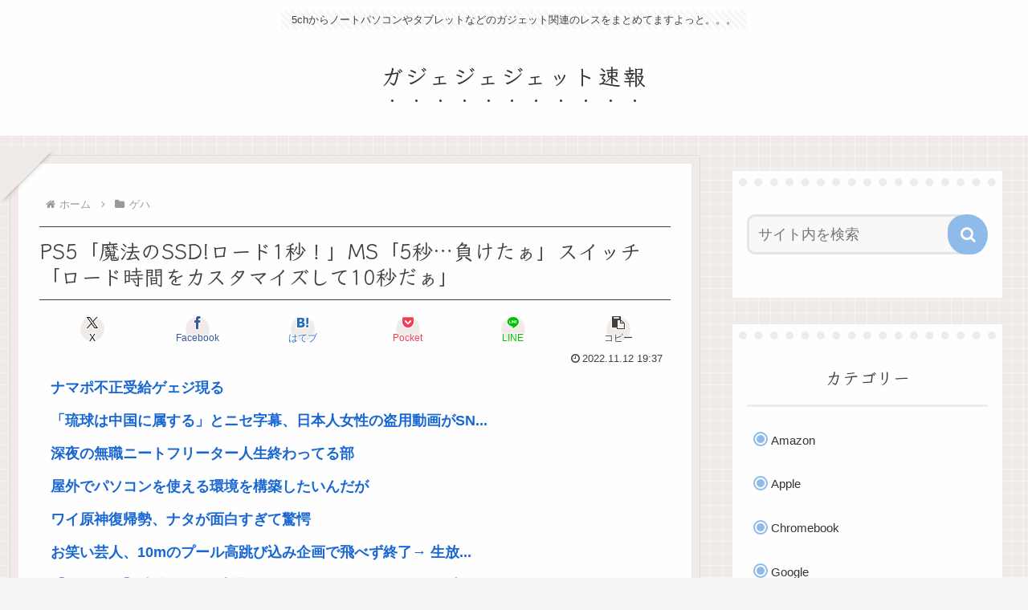

--- FILE ---
content_type: text/html; charset=utf-8
request_url: https://www.google.com/recaptcha/api2/aframe
body_size: 265
content:
<!DOCTYPE HTML><html><head><meta http-equiv="content-type" content="text/html; charset=UTF-8"></head><body><script nonce="K_y-hV5rrfAf7bCersazCA">/** Anti-fraud and anti-abuse applications only. See google.com/recaptcha */ try{var clients={'sodar':'https://pagead2.googlesyndication.com/pagead/sodar?'};window.addEventListener("message",function(a){try{if(a.source===window.parent){var b=JSON.parse(a.data);var c=clients[b['id']];if(c){var d=document.createElement('img');d.src=c+b['params']+'&rc='+(localStorage.getItem("rc::a")?sessionStorage.getItem("rc::b"):"");window.document.body.appendChild(d);sessionStorage.setItem("rc::e",parseInt(sessionStorage.getItem("rc::e")||0)+1);localStorage.setItem("rc::h",'1769033433269');}}}catch(b){}});window.parent.postMessage("_grecaptcha_ready", "*");}catch(b){}</script></body></html>

--- FILE ---
content_type: text/javascript;charset=utf-8
request_url: https://ors.cnobi.jp/r/00e83e99fc7f999d7ff0ce6c8aa7cd22/1769025422
body_size: 11797
content:
if(! window.NT_RMD_AUD_ITEMS){window.NT_RMD_AUD_ITEMS = {};};(function(item){window.NT_RMD_AUD_ITEMS[item.source_key] = item;if(window.NT_RMD_AUD_CORE_ENGINE){window.NT_RMD_AUD_CORE_ENGINE.run();}})({"id":161371,"user_id":1710,"source_key":"00e83e99fc7f999d7ff0ce6c8aa7cd22","rss_feeds":[{"id":144659,"site_url":"https://logisoku.com","site_title":"ロジカル速報","favicon":"https://logisoku.com/wp-content/uploads/2020/04/cropped-android-chrome-512x512-1-32x32.png"},{"id":153377,"site_url":"https://nerdsoku.com","site_title":"ナード速報","favicon":"https://nerdsoku.com/wp-content/uploads/2021/04/cropped-android-chrome-512x512-1-32x32.png"},{"id":161568,"site_url":"https://u2chan.com","site_title":"うつーちゃんねる","favicon":"https://u2chan.com/wp-content/uploads/2022/08/cropped-favicon-32x32.jpg"}],"html_template":null,"carousel_settings":null,"popup_settings":null,"recommends":[{"id":1945053085,"title":"ナマポ不正受給ゲェジ現る","rssid":161568,"url":"https://u2chan.com/58685/","images":null,"defaultimage":null,"content":"1 : 2026/01/22(木) 02:41:41.192 ID:r1ySv2nqb 93 エッヂの名無し 2026/01/22(木) 02:26:39.730 ID:Z0zR8pPj8生活保護費+作業所の工賃+障がい […]","date":1769018600,"like":0,"rt":0,"hateb":0,"sitename":"うつーちゃんねる","subimage":"https://u2chan.com/wp-content/uploads/2026/01/IdjAggq0067J1769018596.jpg","display_order":0},{"id":1945048668,"title":"「琉球は中国に属する」とニセ字幕、日本人女性の盗用動画がSNSに100本超","rssid":144659,"url":"https://logisoku.com/250038","images":null,"defaultimage":null,"content":"1 : 2026/01/21(水) 16:15:56.15 ID:v99IUYKs0 日本人女性らの動画を盗用し、中国語で「琉球（沖縄県）は中国に属する」などと虚偽の字幕を付けた動画がＳＮＳ上に投稿されている。日中両国の […]","date":1769016654,"like":0,"rt":0,"hateb":0,"sitename":"ロジカル速報","subimage":"https://logisoku.com/wp-content/uploads/2026/01/dxpOSfXmhO2q1769016653.jpg","display_order":0},{"id":1945053086,"title":"深夜の無職ニートフリーター人生終わってる部","rssid":161568,"url":"https://u2chan.com/58681/","images":null,"defaultimage":null,"content":"1 : 2026/01/22(木) 01:29:19.849 ID:LINm6xFwY なかったので 2 : 2026/01/22(木) 01:29:24.826 ID:LINm6xFwY 語ろうや 3 : 2026/0 […]","date":1769015794,"like":0,"rt":0,"hateb":0,"sitename":"うつーちゃんねる","subimage":"https://u2chan.com/wp-content/uploads/2026/01/NHJdDImJ3rsz1769015793.jpg","display_order":0},{"id":1945045507,"title":"屋外でパソコンを使える環境を構築したいんだが","rssid":153377,"url":"https://nerdsoku.com/archives/111547","images":["https://nerdsoku.com/wp-content/uploads/2026/01/JhNuxd5bVkJE1769014900.jpg"],"defaultimage":null,"content":"1 : 2026/01/22(木) 01:26:53.823 ID:VgWs6QFx0 ノーパソは耐久ゴミだから使いたくないんだけどミニPCってどうなん？ 2 : 2026/01/22(木) 01:27:08.550 ID:h0dK2CzCM 主語でかすぎ 3 : 2026/01/22(木) 01:27:09.511 ID:h0dK2CzCM また負けてるの？ 6 : 2026/01/22(木) 01:27:26.550 ID:h0dK2CzCM 新着スレ監視乙です 7 : 2026/01/22(木) 01:27:43.320 ID:h0dK2CzCM ↓発達障害が慌ててレス 8 : 2026/01/22(木) 01:27:44.103 ID:2TPg5THS0 自分でカタカタするんじゃなく鯖用途として使う感じ？ 9 : 2026/01/22(木) 01:27:49.505 ID:yOZ5JuCu0 なぜゴミはゴミに目をつけるのか 10 : 2026/01/22(木) 01:28:09.393 ID:h0dK2CzCM それ何が面白いの？ 11 : 2026/01/22(木) 01:30:41.644 ID:1/ZBEgKC0 安いなりにゴミ ノーパソよりゴミ 12 : 2026/01/22(木) 01:31:44.021 ID:MLrZucNI0 屋外って何 野ざらしなの？ 13 : 2026/01/22(木) 01:32:39.132 ID:BOs0Opi4a &gt;&gt;12 いや、アザラシな 19 : 2026/01/22(木) 01:42:02.457 ID:VgWs6QFx0 &gt;&gt;4 最近ノーパソ用のモバイルバッテリーあるんだぞ &gt;&gt;8 お外でキャンプしながら配信したい &gt;&gt;12 雨や雪に晒されるような使い方はしないけど風は受けそう リモートデスクトップする意味あるか？ 結局通信するんだから回線は自宅PCとするより 20 : 2026/01/22(木) 01:43:43.220 ID:BOs0Opi4a &gt;&gt;19 尚更ノートでいいじゃん 23 : 2026/01/22(木) 01:46:37.275 ID:VgWs6QFx0 &gt;&gt;20-21 やっぱノートなんすかねぇ バイクで移動するから振動","date":1769014900,"like":0,"rt":0,"hateb":0,"sitename":"ナード速報","subimage":null,"display_order":0},{"id":1945043994,"title":"ワイ原神復帰勢、ナタが面白すぎて驚愕","rssid":161568,"url":"https://u2chan.com/58678/","images":null,"defaultimage":null,"content":"1 : 2026/01/22(木) 01:06:56.143 ID:aYwXgnaU7 アッッッッッッッッッッッッツすぎやろ 2 : 2026/01/22(木) 01:07:07.819 ID:aYwXgnaU7 グレン […]","date":1769013955,"like":0,"rt":0,"hateb":0,"sitename":"うつーちゃんねる","subimage":"https://u2chan.com/wp-content/uploads/2026/01/SLGgMgLl3pw71769013951.jpg","display_order":0},{"id":1945048669,"title":"お笑い芸人、10mのプール高跳び込み企画で飛べず終了→ 生放送でリベンジ企画を用意してもらうもまた飛べず","rssid":144659,"url":"https://logisoku.com/250035","images":null,"defaultimage":null,"content":"1 : 2026/01/22(木) 01:28:54.66 ID:cHY2rExmM 「水ダウ」異例の生放送企画に賛否…きしたかの高野の高飛び込みリベンジ　ネット反応様々「さすが水ダウ」「可哀想」「令和に大丈夫？」htt […]","date":1769013909,"like":0,"rt":0,"hateb":0,"sitename":"ロジカル速報","subimage":"https://logisoku.com/wp-content/uploads/2026/01/lRh67NzjGngY1769013908.jpg","display_order":0},{"id":1945045508,"title":"【画像あり】鉄道好きの5歳児がパパのスマホを借りてメモに書いている作文がこちら","rssid":153377,"url":"https://nerdsoku.com/archives/111544","images":["https://nerdsoku.com/wp-content/uploads/2026/01/K94MpEGvEox41769012191.jpg","https://nerdsoku.com/wp-content/uploads/2026/01/s4dJuDrRxed21769012193.jpg","https://nerdsoku.com/wp-content/uploads/2026/01/AARlquPBFjQ11769012194.jpg","https://nerdsoku.com/wp-content/uploads/2026/01/UJfV5Ho9KIkT1769012195.jpg","https://nerdsoku.com/wp-content/uploads/2026/01/qZvISK95NI8g1769012196.jpg","https://nerdsoku.com/wp-content/uploads/2026/01/izoTrYISdRpe1769012197.jpg","https://nerdsoku.com/wp-content/uploads/2026/01/I3faXN0GwPRI1769012198.jpg","https://nerdsoku.com/wp-content/uploads/2026/01/jGluzPyrbAqr1769012200.jpg","https://nerdsoku.com/wp-content/uploads/2026/01/HFKSaoPayp6w1769012201.jpg"],"defaultimage":null,"content":"1 : 2026/01/22(木) 00:51:47.43 ID:J+2HAsyw0 https://news.yahoo.co.jp/articles/497e9419872ce468a61e8a36b1648e94105d67d2 2で 2 : 2026/01/22(木) 00:52:00.31 ID:J+2HAsyw0 犬犬 @inu_eat_inu 本日の育児漫画です 路線図アプリ見てるかメモで作文してる 犬犬 (@inu_eat_inu) on X 本日の育児漫画です路線図アプリ見てるかメモで作文してる x.com 犬犬 @inu_eat_inu ご要望がありましたのでスマホのメモに残ってる怪文書の一部を公開します ※チルドレンあかきは屋号だそうです （本人承諾済み） https://x.com/inu_eat_inu/status/1995833991447150959 31 : 2026/01/22(木) 01:06:21.64 ID:6xp/fEnF0 &gt;&gt;2 もし本当なら嘘松認定は逆に嬉しいかもな 動画で証明するときに疑った人間を一気になぎ倒せるから 4 : 2026/01/22(木) 00:53:37.40 ID:otzsXqtF0 この子が赤ちゃんの頃から見てるけどまさか鉄オタになってしまうとは思いもしなかったよ 5 : 2026/01/22(木) 00:53:40.48 ID:J+2HAsyw0 先日は全国連結式路線地図ポスターを買ってもらったそう 犬犬 @inu_eat_inu 1月9日 本日の育児漫画です 最近買ってよかったもの 犬犬 (@inu_eat_inu) on X 本日の育児漫画です最近買ってよかったもの x.com 犬犬 @inu_eat_inu 1月11日 昨日分の育児漫画です 賢くなった 犬犬 (@inu_eat_inu) on X 昨日分の育児漫画です賢くなった x.com 犬犬 @inu_eat_inu 1月11日 本日の育児漫画です アイデア https://x.com/inu_eat_inu/status/2010361180750258500 9 : 2026/01/22(木) 00:54:14.04 ID:J+2HAsyw0 &gt;&gt;5の地図について 犬犬 @inu_eat_inu 1月10","date":1769012220,"like":0,"rt":0,"hateb":0,"sitename":"ナード速報","subimage":null,"display_order":0},{"id":1945040474,"title":"【疑問】関数って何でf(x)なんや？y=じゃだめなんか？","rssid":144659,"url":"https://logisoku.com/250032","images":null,"defaultimage":null,"content":"1 : 2026/01/22(木) 00:32:07.119 ID:1nkcEcext マジでここで躓いたわちな文系 2 : 2026/01/22(木) 00:32:12.525 ID:1nkcEcext なんか意味ある […]","date":1769010399,"like":0,"rt":0,"hateb":0,"sitename":"ロジカル速報","subimage":"https://logisoku.com/wp-content/uploads/2026/01/Hgx7uNHXUELm1769010398.jpg","display_order":0},{"id":1945034989,"title":"人生で一番多く観てる映画www","rssid":161568,"url":"https://u2chan.com/58673/","images":null,"defaultimage":null,"content":"1 : 2026/01/22(木) 00:38:10.221 ID:QSmu02OCb ターミネーター2 5 : 2026/01/22(木) 00:38:55.582 ID:/epkYjdFa 瞳の中の暗殺者 6 : 2 […]","date":1769010361,"like":0,"rt":0,"hateb":0,"sitename":"うつーちゃんねる","subimage":"https://u2chan.com/wp-content/uploads/2022/08/thumb.jpg","display_order":0},{"id":1945030831,"title":"昔なんjで住所晒したり顔晒しまくってたものだけど覚えてる？","rssid":144659,"url":"https://logisoku.com/250029","images":null,"defaultimage":null,"content":"1 : 2026/01/21(水) 23:47:35.944 ID:9z0d.NLJ1 今はただのフリーターやなんか昔のああいう感じは出せなくなってしまった今は住所とか残ってるの普通に怖いと思ってしまってるわ 3 : 2 […]","date":1769008550,"like":0,"rt":0,"hateb":0,"sitename":"ロジカル速報","subimage":"https://logisoku.com/wp-content/uploads/2026/01/1YyVPDTQKKwi1769008549.jpg","display_order":0},{"id":1945034990,"title":"知的障がい者、いきなり施設を脱走して近くのスーパーに突撃→ドーナツを食いまくり窒息死、施設は7200万円の賠償へwww","rssid":161568,"url":"https://u2chan.com/58671/","images":null,"defaultimage":null,"content":"1 : 2026/01/21(水) 23:07:46.231 ID:jYmX26CGA 愛知県安城市で、重度の知的障害がある鶴田早亨さん=当時（28）=が施設を抜け出し、食べ物を喉に詰まらせ窒息死した事故を巡り、遺族が施 […]","date":1769006748,"like":0,"rt":0,"hateb":0,"sitename":"うつーちゃんねる","subimage":"https://u2chan.com/wp-content/uploads/2026/01/fU7tdI8SBy8o1769006747.jpg","display_order":0},{"id":1945030832,"title":"Netflix、ワーナー買収は全額現金で支払うと発表！その額なんと11兆4千億円(720億ドル)","rssid":144659,"url":"https://logisoku.com/250026","images":null,"defaultimage":null,"content":"1 : 2026/01/21(水) 20:06:44.44 ID:S4xJfNu40 米動画配信大手ネットフリックスは２０日（日本時間２１日）、米メディア大手ワーナー・ブラザース・ディスカバリー（ＷＢＤ）の買収について、 […]","date":1769004933,"like":0,"rt":0,"hateb":0,"sitename":"ロジカル速報","subimage":"https://logisoku.com/wp-content/uploads/2026/01/n0srVu6aHsqo1769004932.jpg","display_order":0},{"id":1945024784,"title":"【神戸】16歳女子高生を雇って客とセクロスさせたソープランド店長逮捕www","rssid":161568,"url":"https://u2chan.com/58668/","images":null,"defaultimage":null,"content":"1 : 2026/01/21(水) 22:40:20.976 ID:6QopKlbL0 神戸・福原のソープランドで１６歳の女子高生を雇って客と性交させたとして、兵庫県警少年課と東灘署などは２１日、児童福祉法違反の疑いで、 […]","date":1769004100,"like":0,"rt":0,"hateb":0,"sitename":"うつーちゃんねる","subimage":"https://u2chan.com/wp-content/uploads/2026/01/INgsoHdOL3dZ1769004099.jpg","display_order":0},{"id":1945026646,"title":"【終了】なんG、ガチのマジで終わりへ【宣言】","rssid":153377,"url":"https://nerdsoku.com/archives/111517","images":null,"defaultimage":null,"content":"1 : 2026/01/21(水) 22:21:49.41 ID:lAhdPizw0 どのスレも伸びてない 2 : 2026/01/21(水) 22:21:59.31 ID:lAhdPizw0 昔のなんJを思い出すな 3 : 2026/01/21(水) 22:22:07.95 ID:lAhdPizw0 違うのは行き先がないってことだけ 4 : 2026/01/21(水) 22:22:20.85 ID:lAhdPizw0 俺らの辿る人生を表してるかのようだな 5 : 2026/01/21(水) 22:22:28.46 ID:lAhdPizw0 悲しいぜ 6 : 2026/01/21(水) 22:22:54.96 ID:lAhdPizw0 酒飲んでごまかすしか無いぜ 7 : 2026/01/21(水) 22:23:03.75 ID:YHVB8M5j0 みんなエッヂ行ったからな 8 : 2026/01/21(水) 22:23:05.50 ID:lAhdPizw0 生きる意味とはなんだ 9 : 2026/01/21(水) 22:23:27.52 ID:lAhdPizw0 寝起き一杯のコーヒーくらいのもんか 10 : 2026/01/21(水) 22:24:06.58 ID:20Yto6Zn0 煽り以外で他人のレスに興味持つ奴が少なすぎる それぞれが単発で発言して終わりだから伸びない 16 : 2026/01/21(水) 22:27:11.99 ID:lUzW7EyB0 &gt;&gt;10 それは人それぞれ考えがあるからしゃーない 古い人は特にID赤くなるのとか気にするから 19 : 2026/01/21(水) 22:29:37.20 ID:20Yto6Zn0 &gt;&gt;16 そうなんやが昔との違いってそこかなと思った 過疎もあるけど人も変わって来てるんだろうなって 28 : 2026/01/21(水) 22:43:38.91 ID:IV/xZBnG0 &gt;&gt;19 レス数は残すとしてもID赤くならなくなるだけで少し変わりそうやけどな 32 : 2026/01/21(水) 22:54:39.92 ID:20Yto6Zn0 &gt;&gt;28 そんな気になるもんかねぇ 自分だけ連投するのに気が引けるのは少し分かるけど 20 : 2026/01/21(水) 22","date":1769004072,"like":0,"rt":0,"hateb":0,"sitename":"ナード速報","subimage":"https://nerdsoku.com/wp-content/uploads/2021/04/android-chrome-512x512-1.png","display_order":0},{"id":1945020290,"title":"【画像】平均的オーディオマニアのリビングのオーディオ環境がこちら","rssid":144659,"url":"https://logisoku.com/250023","images":null,"defaultimage":null,"content":"1 : 2026/01/21(水) 22:22:27.77 ID:Q1LAJLD50 ＜連載：アクティブスピーカー最前線＞デスクトップからリビングまで、省スペース＆高音質を狙おう ＜連載：アクティブスピーカー最前線＞デス […]","date":1769002388,"like":0,"rt":0,"hateb":0,"sitename":"ロジカル速報","subimage":"https://logisoku.com/wp-content/uploads/2026/01/tItndMq6EOu81769002387.jpg","display_order":0},{"id":1945024785,"title":"クンニ危険論投稿がXで大炎上、医学的事実と反論の応酬","rssid":161568,"url":"https://u2chan.com/58665/","images":null,"defaultimage":null,"content":"1 : 2026/01/21(水) 22:08:41.290 ID:8JwukcpBg 2 : 2026/01/21(水) 22:08:55.259 ID:8JwukcpBg クンニは咽頭ガンなどを起こすウイルスを摂取す […]","date":1769002255,"like":0,"rt":0,"hateb":0,"sitename":"うつーちゃんねる","subimage":"https://u2chan.com/wp-content/uploads/2026/01/PwvShBy2MxOD1769002247.jpg","display_order":0},{"id":1945015756,"title":"AI「パンダいらないのSNSの声。あれ一部のネトウヨたちが頑張ってただけです」   バラされてしまうwww","rssid":153377,"url":"https://nerdsoku.com/archives/111515","images":["https://nerdsoku.com/wp-content/uploads/2026/01/CuH0vFGrfdMF1769001338.jpg"],"defaultimage":null,"content":"1 : 2026/01/21(水) 21:58:23.36 ID:zBNbYMrU0 「パンダはもう要らない」ＳＮＳで活発な脱パンダ論、Ｘを解析したら→ＡＩは「特定の層が頑張っている」　誘致に浴びせる「媚中」批判が日本人に迫る「踏み絵」 https://approach.yahoo.co.jp/r/QUyHCH?src=https%3A%2F%2Fnews.yahoo.co.jp%2Farticles%2Fb2e30763652bcd3b04191d4b128fc2e1aba45a83&preview=auto 2 : 2026/01/21(水) 21:58:41.49 ID:zBNbYMrU0 案の定wwww 3 : 2026/01/21(水) 21:58:52.11 ID:zBNbYMrU0 な？ネトウヨの声だろ？ 4 : 2026/01/21(水) 21:59:05.89 ID:F0FpibRs0 え？ パンダいる？ たぬきでよくね？ 同じだよ 5 : 2026/01/21(水) 21:59:10.44 ID:rUsDSHSs0 &gt;&gt;1 パンダ要らない 7 : 2026/01/21(水) 21:59:44.33 ID:brMiAH+t0 レッサーパンダの方が可愛い 8 : 2026/01/21(水) 22:00:13.08 ID:Z70m6G7W0 &gt;&gt;7 それは否定のしようがない事実 10 : 2026/01/21(水) 22:00:29.89 ID:wRUFLBg10 あ、そうなんだ、よかったねうんｗ 11 : 2026/01/21(水) 22:00:52.28 ID:o9Mic9BA0 レンタル料が予想以上に高い 12 : 2026/01/21(水) 22:00:52.20 ID:xKSzOInL0 AIがソースって・・・ 13 : 2026/01/21(水) 22:01:22.28 ID:g7EUyWPA0 共同通信のプロパガンダね なるほどなるほど 14 : 2026/01/21(水) 22:01:46.17 ID:S9pUuQLF0 ジャイアントパンダって中共の工作員だろ 15 : 2026/01/21(水) 22:01:52.22 ID:zexES5Rh0 ネトウヨとか日本人と混同させるのやめろ 自民党（統一教会）の工作員","date":1769001338,"like":0,"rt":0,"hateb":0,"sitename":"ナード速報","subimage":null,"display_order":0},{"id":1945015757,"title":"【衝撃】USBケーブルのコネクターが曲がった…","rssid":153377,"url":"https://nerdsoku.com/archives/111512","images":["https://nerdsoku.com/wp-content/uploads/2026/01/1bUQu0kFCc7X1769001335.jpg"],"defaultimage":null,"content":"1 : 2026/01/21(水) 22:00:49.91 ID:M5Z44Xbp0 http://SUBETE.ALL 3 : 2026/01/21(水) 22:01:46.58 ID:/Sz6Ru16d ないだろ！！ 5 : 2026/01/21(水) 22:02:08.25 ID:TNXIRLLl0 type-cしか使わないように揃えましょう 6 : 2026/01/21(水) 22:02:13.46 ID:2eKkR/WW0 どう力を加えたらこうなるんだよ… 8 : 2026/01/21(水) 22:02:22.59 ID:z8g6PBms0 踏んだのか？ 19 : 2026/01/21(水) 22:06:04.21 ID:M5Z44Xbp0 &gt;&gt;8 リュックサックに入れてたらこうなってた 9 : 2026/01/21(水) 22:02:44.68 ID:2eKkR/WW0 よくないですよ！ 10 : 2026/01/21(水) 22:03:07.82 ID:mk/mDyGFH vipでやれ 12 : 2026/01/21(水) 22:04:11.81 ID:XXo/FXHSH 安定のパワー系 13 : 2026/01/21(水) 22:05:21.41 ID:M5Z44Xbp0 どう思う？？ 15 : 2026/01/21(水) 22:05:27.27 ID:M5Z44Xbp0 どう思う？？ 16 : 2026/01/21(水) 22:05:36.36 ID:EmOCaZnoM オノボリ君はもう少し物を大切に使わないとアカンよ 17 : 2026/01/21(水) 22:05:44.50 ID:WNqGnIvM0 こんなのペンチ一本で簡単に直せらー(ヽ´ん`)つ 18 : 2026/01/21(水) 22:05:52.12 ID:UuZY4yZb0 知らん が な 20 : 2026/01/21(水) 22:06:07.38 ID:2hk7KocR0 これを無理して使おうとしてモバイルバッテリーの方も壊すやつ 21 : 2026/01/21(水) 22:06:12.00 ID:g/OMYydC0 こんなの直せばいいだけだろ 22 : 2026/01/21(水) 22:06:27.64 ID:kJgJGZ160 顔に見えるだろ！！ 23 : 20","date":1769001336,"like":0,"rt":0,"hateb":0,"sitename":"ナード速報","subimage":null,"display_order":0},{"id":1945020291,"title":"LoLの格ゲー、本日配信されるも話題0","rssid":144659,"url":"https://logisoku.com/250020","images":null,"defaultimage":null,"content":"1 : 2026/01/21(水) 21:36:37.639 ID:x2Tu61MYH もっと流行らせろ 2 : 2026/01/21(水) 21:37:18.290 ID:i3B/Ews2E 何年か前に開発してるとかほ […]","date":1769000476,"like":0,"rt":0,"hateb":0,"sitename":"ロジカル速報","subimage":"https://logisoku.com/wp-content/uploads/2026/01/3X22AkiS1CJX1769000476.jpg","display_order":0},{"id":1945020292,"title":"新作アプリを作りました ご意見ご感想をお待ちしております","rssid":144659,"url":"https://logisoku.com/250017","images":null,"defaultimage":null,"content":"1 : 2026/01/21(水) 19:39:15.05 ID:AOs1pCSU0 Feedlyがいつか終わるかもしれないから、自分でRSSリーダーを作ったhttps://capsaicin.site/blog/202 […]","date":1769000475,"like":0,"rt":0,"hateb":0,"sitename":"ロジカル速報","subimage":"https://logisoku.com/wp-content/uploads/2026/01/Jqlr9gAPL6Uu1769000461.jpg","display_order":0},{"id":1945013878,"title":"山上の弁護士「生い立ちが不遇なので殺人も仕方ない」←生い立ち不遇な奴ら！殺人しても減刑される価値観あるぞ！これやべーだろwww","rssid":161568,"url":"https://u2chan.com/58658/","images":null,"defaultimage":null,"content":"1 : 2026/01/21(水) 21:22:27.651 ID:E5/wLG74M 生い立ちが不遇なら犯罪も減刑や！イかれてる 2 : 2026/01/21(水) 21:22:45.656 ID:E5/wLG74M […]","date":1768999565,"like":0,"rt":0,"hateb":0,"sitename":"うつーちゃんねる","subimage":"https://u2chan.com/wp-content/uploads/2022/08/thumb.jpg","display_order":0},{"id":1945015758,"title":"2次元でシコりたくて堪らないのに彼女がずっと部屋に居てpixivさえ見れない","rssid":153377,"url":"https://nerdsoku.com/archives/111509","images":["https://nerdsoku.com/wp-content/uploads/2026/01/uCSvD8dBTwrP1768998642.jpg"],"defaultimage":null,"content":"1 : 2026/01/21(水) 21:06:52.050 ID:hYMvJXVo0 たまに泊まりに来るのが次第に頻度増して ほぼ同居状態になったせいで 日課のエ口画像収集が全然出来てない 僅かな帰宅の時間差でコソコソ見ることしか出来ない 家に来るの週の半分くらいにさせたい 2 : 2026/01/21(水) 21:07:59.814 ID:1+QAi7Up0 じゃあ別れな 4 : 2026/01/21(水) 21:08:14.176 ID:hYMvJXVo0 &gt;&gt;2 無理 5 : 2026/01/21(水) 21:08:27.526 ID:6LO8GzZ30 フェラしてもらってる間に探せば？ 7 : 2026/01/21(水) 21:09:17.549 ID:hYMvJXVo0 &gt;&gt;5 出来るわけない 「何見てんの？」ってなるわ 6 : 2026/01/21(水) 21:08:55.651 ID:hYMvJXVo0 0か100かじゃダメ 半分がいい でもそんな事言える感じじゃない 8 : 2026/01/21(水) 21:10:35.163 ID:hYMvJXVo0 カミングアウトも出来ない 俺実は2次元のエ口いの大好きなんだよねって言って楽になりたい 受け入れてもらえないだろうか けして内容を詮索することなく、 HDDにもパソコンにも指一本触れず 9 : 2026/01/21(水) 21:12:29.555 ID:m7+RqIQy0 今のままだといずれ破綻するし隠さなくていんじゃない？ 12 : 2026/01/21(水) 21:14:05.387 ID:hYMvJXVo0 &gt;&gt;9 いやでも気持ち悪いって思われるよ絶対 今ワンルームだからあれだけど引っ越して俺の一人部屋作れればそこで少しは見れる それまでの我慢がつらい 10 : 2026/01/21(水) 21:12:49.480 ID:6LO8GzZ30 ゲームやっていい？ →エ口ゲの流れでいけ 13 : 2026/01/21(水) 21:14:34.404 ID:hYMvJXVo0 &gt;&gt;10 同人エ口ゲくっそ大好きだけど見せたら終わる 11 : 2026/01/21(水) 21:13:38.648 ID:8uI3/NZY0 ブスに二次元コスさせろよ 14 :","date":1768998642,"like":0,"rt":0,"hateb":0,"sitename":"ナード速報","subimage":null,"display_order":0},{"id":1945010040,"title":"NetflixとMAPPAが戦略的パートナーシップ締結。「チェンソーマン」「ラザロ」「全修」などの傑作群を囲い込みか","rssid":144659,"url":"https://logisoku.com/250004","images":null,"defaultimage":null,"content":"1 : 2026/01/21(水) 20:51:39.338 ID:HotkiDX/H NetflixとMAPPAが戦略的パートナーシップ締結　複数作品で世界独占配信http://animationbusiness.in […]","date":1768997771,"like":0,"rt":0,"hateb":0,"sitename":"ロジカル速報","subimage":"https://logisoku.com/wp-content/uploads/2026/01/SrlGD6Yr2ENQ1768997770.jpg","display_order":0},{"id":1945013879,"title":"【発見】マカロンとかいう謎の菓子を愛する男、存在しない","rssid":161568,"url":"https://u2chan.com/58656/","images":null,"defaultimage":null,"content":"1 : 2026/01/21(水) 20:33:55.097 ID:pRqa4gn9J あんなの好きなのは女だけ 2 : 2026/01/21(水) 20:34:31.782 ID:g8mMMvCCD マコロン好き 3 […]","date":1768996907,"like":0,"rt":0,"hateb":0,"sitename":"うつーちゃんねる","subimage":"https://u2chan.com/wp-content/uploads/2022/08/thumb.jpg","display_order":0},{"id":1945006184,"title":"世界で約10億台が Android 13 以前を利用中。古い OS を使い続けるリスクと対策","rssid":153377,"url":"https://nerdsoku.com/archives/111506","images":["https://nerdsoku.com/wp-content/uploads/2026/01/QkfrOepzIpww1768995939.jpg"],"defaultimage":null,"content":"1 : 2026/01/21(水) 20:12:51.55 ID:vCoBVipk0 https://helentech.jp/news-80169/ 2 : 2026/01/21(水) 20:13:24.06 ID:ylB2MCNP0 Android使っている人達って例外なく貧乏人か年寄りだよな 23 : 2026/01/21(水) 20:26:29.04 ID:1hPxyUnj0 &gt;&gt;2 iPhone使ってる人達って古いものをいつまでも使ってるイメージ 交通系ICにしがみついてかつての現金派のようにグローバルスタンダードなタッチ決済に反対してる人とかね 26 : 2026/01/21(水) 20:28:39.09 ID:HJy+22YL0 &gt;&gt;2 知恵遅れの世界って凄いんだな 3 : 2026/01/21(水) 20:13:42.29 ID:sVaecUY/0 Windowsは気にするのにスマホは気にしないやつ多い謎 34 : 2026/01/21(水) 20:36:48.41 ID:k5RwYK860 &gt;&gt;3 Windowsもできるものなら更新したくないわ 操作性から変わるんだぞ？ 38 : 2026/01/21(水) 20:40:33.26 ID:JZa7MKkI0 あれだけWindowの商売の仕方批判しておいて Winよりやり方がえげつない &gt;&gt;34 わかってたら段階踏むだけ程度の変化しかないだろ 4 : 2026/01/21(水) 20:14:00.50 ID:xZu7I3H90 アップデートしろってうるさいし 5 : 2026/01/21(水) 20:14:03.42 ID:vCoBVipk0 StatCounter の最新データおよび Zimperium のレポートによると、現在アクティブな Android デバイスの約 30% が Android 13 以前のバージョンで動作しており、台数にしておよそ 10 億台がセキュリティ上のリスクに晒されている可能性があることが指摘されています。 スマートフォンの買い替えサイクルが長期化する中で、メーカーのサポートが終了した端末を使い続けるリスクが改めて課題となっています。 目次 約 10 億台がセキュリティリスクの対象に 目次を見る 約 10 億台がセキュリテ","date":1768995940,"like":0,"rt":0,"hateb":0,"sitename":"ナード速報","subimage":null,"display_order":0},{"id":1945006185,"title":"今度はパソコン向けSSDが枯渇、AI向けに「耐久性の低いQLC製品」が売れているため","rssid":153377,"url":"https://nerdsoku.com/archives/111503","images":["https://nerdsoku.com/wp-content/uploads/2026/01/FALmnmiRXPt01768995935.jpg"],"defaultimage":null,"content":"1 : 2026/01/21(水) 13:16:36.59 ID:lYq7DM5wd AIデータセンターのHDD不足で2年間バックオーダー状態、遅延によりQLC SSDへの急速な移行を余儀なくされる事態に https://gigazine.net/news/20251110-hard-drives-on-backorder-for-2-years/ 2 : 2026/01/21(水) 13:16:53.86 ID:lYq7DM5wd WD Blue SN5100レビュー：東芝が拓くQLC NANDの新時代を体験 https://chimolog.co/wd-sn5100/ 3 : 2026/01/21(水) 13:17:32.87 ID:lYq7DM5wd Micron、最大11,000MB/s & 160万IOPSのPCIe 5.0対応QLC SSD https://pc.watch.impress.co.jp/docs/news/2076257.html 4 : 2026/01/21(水) 13:18:11.49 ID:Ft1wF55m0 PC買うの時期が悪いおじさんいつ買えるの？ 26 : 2026/01/21(水) 18:48:18.46 ID:mkDXb9Ll0 &gt;&gt;4 もう庶民はPC買えない時代がくる、むしろ狙ってやってる 5 : 2026/01/21(水) 13:18:16.96 ID:lYq7DM5wd HDDが枯渇 ↓ QLC SSDに殺到 ↓ TLC SSDの生産ラインが奪われる 6 : 2026/01/21(水) 13:18:20.27 ID:4tV62Hhj0 溜め込んだ予備が役立つぜ 7 : 2026/01/21(水) 13:19:12.98 ID:lYq7DM5wd SSDの耐久性は「データを消した回数」で決まる。 そもそもサーバーでのデータ削除は実際には削除せず「削除フラグを立てるだけ」という運用が多い。 つまり消さないのでQLCでも問題ない。 SSDの耐久性は「データを消した回数」で決まる。 「消した回数」は言い換えれば「同じ場所に書き込んだ回数」だ。 サーバー向けは大容量なので「同じ場所」に書かれる確率が低いのでQLCでも大丈夫。 SSDの耐久性は「データを消した回数」で決まる。 サーバーは仮想メモリを貼った時点で窒息死","date":1768995936,"like":0,"rt":0,"hateb":0,"sitename":"ナード速報","subimage":null,"display_order":0},{"id":1945010041,"title":"エッヂ民が使ってる音楽サブスクwww","rssid":144659,"url":"https://logisoku.com/250001","images":null,"defaultimage":null,"content":"1 : 2026/01/21(水) 20:39:12.632 ID:TWFnnikQr おしえて 3 : 2026/01/21(水) 20:39:29.874 ID:tCv8q2b.y サブスク使わないぞ 4 : 202 […]","date":1768995931,"like":0,"rt":0,"hateb":0,"sitename":"ロジカル速報","subimage":"https://logisoku.com/wp-content/uploads/2021/10/2.png","display_order":0},{"id":1945010042,"title":"【画像】なんE民「水で濡らすと薄毛が目立つ」","rssid":144659,"url":"https://logisoku.com/249999","images":null,"defaultimage":null,"content":"1 : 2026/01/21(水) 17:47:06.58 ID:9pdce6Ky0 122 エッヂの名無し 2026/01/20(火) 00:04:08.817 ID:z9BoQGe.b水に濡らすとこうなるここから逆転 […]","date":1768995929,"like":0,"rt":0,"hateb":0,"sitename":"ロジカル速報","subimage":"https://logisoku.com/wp-content/uploads/2026/01/BECVOQSDqhkp1768995928.jpg","display_order":0},{"id":1945003838,"title":"福留和浩(48)逮捕www","rssid":161568,"url":"https://u2chan.com/58654/","images":null,"defaultimage":null,"content":"1 : 2026/01/21(水) 20:08:29.372 ID:0UjMVUNyr 「車を探すため金を振り込んだが納車されず」業務上横領容疑で男を逮捕https://news.yahoo.co.jp/articles […]","date":1768994156,"like":0,"rt":0,"hateb":0,"sitename":"うつーちゃんねる","subimage":"https://u2chan.com/wp-content/uploads/2026/01/1zjYX6VWEky11768994155.jpg","display_order":0},{"id":1945003839,"title":"NVIDIA、海賊版サイト「Anna’s Archive」から違法と承知で500TBのデータを購入www","rssid":161568,"url":"https://u2chan.com/58651/","images":null,"defaultimage":null,"content":"1 : 2026/01/21(水) 19:20:38.519 ID:XTOHAN3Z3 https://gigazine.net/news/20260120-nvidia-annas-archive/ NVIDIAが海賊 […]","date":1768992335,"like":0,"rt":0,"hateb":0,"sitename":"うつーちゃんねる","subimage":"https://u2chan.com/wp-content/uploads/2026/01/Dnp7xZeCZ3Lr1768992334.jpg","display_order":0}],"name":"gajejeje-text","note":"","line":"0","sort_type":"published_date","limit":30,"template":"one-line","theme":"","title_color":"","title_bg_color":"","article_text_color":"","article_bg_color":"","border_color":"","border_width":0,"border_radius":0,"count_color":"","count_bg_color":"","article_size":0,"image_size":{"article_image_size":"0","article_image_vertical_size":"0"},"display_adjustment":{"display_adjustment":"default","display_adjustment_size":0,"display_vertical_size":0},"target_blank":1,"display_publishdate":0,"display_share":0,"display_content":1,"admaxlite":0,"sensitive_judge":0,"sensitive_at":1751431557000,"created_at":1660502189000,"updated_at":1769025422000,"use_display_priority":false,"hide_future_article":false,"article_take_days":0,"theme_id":0,"title_bg_opacity":"1","count_bg_opacity":"1","article_vertical_size":0,"display_effect":"","font_size":"default","icon_show":false,"icon_url":"","favicon_show":false,"ranking_show":false,"new_show":false,"new_time":1440,"title_show":"title","title_count":30,"margin_top":6,"margin_bottom":16,"margin_left":6,"margin_right":6,"display_publishtime":false,"rss_image_only":false,"new_color":"#ff0000","min_article_width":0,"date_color":"","col_size":0,"user_life":388259845,"use_ssl":false,"mouse_over":false,"version":2.0});

--- FILE ---
content_type: application/javascript; charset=utf-8
request_url: https://asumi.shinobi.jp/fire?f=189&c=__asumi__.jsonp.callback.load_189_1769033430758
body_size: 400
content:
(function() { __asumi__.fire({"id":189,"state":"enabled","width":null,"height":null,"as":"jsonp","effect":null,"items":[{"id":475,"rate":500,"origin":{"provider":"ad_empty","state":"enabled"},"resources":[{"id":808,"rate":100,"start":null,"end":null,"origin":{"id":585,"rate":1,"type":"x-asumi\/empty","ref":null,"subject":null,"description":null,"src":null,"state":"enabled","param":[]}}]},{"id":694,"rate":5,"origin":{"provider":"service_antenna_jsonp","state":"enabled"},"resources":[{"id":1048,"rate":0,"start":null,"end":null,"origin":{"id":797,"rate":1,"type":"x-asumi\/jsonp","ref":"http:\/\/antenna.shinobi.jp\/api\/pr\/pr_pickup.js","subject":null,"description":null,"src":null,"state":"enabled","param":{"articleid":null,"rssid":"3077"}}}]},{"id":695,"rate":5,"origin":{"provider":"service_antenna_jsonp","state":"enabled"},"resources":[{"id":1049,"rate":0,"start":null,"end":null,"origin":{"id":798,"rate":1,"type":"x-asumi\/jsonp","ref":"http:\/\/antenna.shinobi.jp\/api\/pr\/pr_pickup.js","subject":null,"description":null,"src":null,"state":"enabled","param":{"articleid":null,"rssid":"18065"}}}]},{"id":696,"rate":5,"origin":{"provider":"service_antenna_jsonp","state":"enabled"},"resources":[{"id":1050,"rate":0,"start":null,"end":null,"origin":{"id":799,"rate":1,"type":"x-asumi\/jsonp","ref":"http:\/\/antenna.shinobi.jp\/api\/pr\/pr_pickup.js","subject":null,"description":null,"src":null,"state":"enabled","param":{"articleid":null,"rssid":"14024"}}}]},{"id":698,"rate":5,"origin":{"provider":"service_antenna_jsonp","state":"enabled"},"resources":[{"id":1052,"rate":0,"start":null,"end":null,"origin":{"id":800,"rate":1,"type":"x-asumi\/jsonp","ref":"http:\/\/antenna.shinobi.jp\/api\/pr\/pr_pickup.js","subject":null,"description":null,"src":null,"state":"enabled","param":{"articleid":null,"rssid":"18056"}}}]}]}, '__asumi__.jsonp.callback.load_189_1769033430758', null); })();

--- FILE ---
content_type: text/javascript;charset=utf-8
request_url: https://ors.cnobi.jp/r/83b883c484fa942e3e603a77f1e3b553/1769030377
body_size: 5773
content:
if(! window.NT_RMD_AUD_ITEMS){window.NT_RMD_AUD_ITEMS = {};};(function(item){window.NT_RMD_AUD_ITEMS[item.source_key] = item;if(window.NT_RMD_AUD_CORE_ENGINE){window.NT_RMD_AUD_CORE_ENGINE.run();}})({"id":161372,"user_id":1710,"source_key":"83b883c484fa942e3e603a77f1e3b553","rss_feeds":[{"id":141778,"site_url":"https://0matome.com/recommend.html","site_title":"おまとめ : おすすめ","favicon":"https://0matome.com/favicon.ico"},{"id":153298,"site_url":"https://jadeshiny.com","site_title":"翡翠速報","favicon":"https://jadeshiny.com/wp-content/uploads/2021/07/cropped-android-chrome-512x512-1-32x32.png"}],"html_template":null,"carousel_settings":null,"popup_settings":null,"recommends":[{"id":1945069022,"title":"国会議員出身高校ランク。1位慶應、2位開成、3位筑駒…超優秀だった   [303493227]","rssid":153298,"url":"https://jadeshiny.com/%e5%ab%8c%e5%84%b2/%e5%9b%bd%e4%bc%9a%e8%ad%b0%e5%93%a1%e5%87%ba%e8%ba%ab%e9%ab%98%e6%a0%a1%e3%83%a9%e3%83%b3%e3%82%af%e3%80%821%e4%bd%8d%e6%85%b6%e6%87%89%e3%80%812%e4%bd%8d%e9%96%8b%e6%88%90%e3%80%813%e4%bd%8d/","images":null,"defaultimage":null,"content":"1 名前:番組の途中ですが翡翠の名無しがお送りします 投稿日時:2026/01/21(水) 12:45:56.97 ID:Fcv8rlaxd https://greta.5ch.net/poverty/ 2 名前:番組の […]","date":1769027430,"like":0,"rt":0,"hateb":0,"sitename":"翡翠速報","subimage":"https://jadeshiny.com/wp-content/uploads/2026/01/Ozn4T4neQSOl1769027429.jpg","display_order":0},{"id":1945070305,"title":"【画像】相席食堂に仕込みレベルの鍾乳洞受付嬢www","rssid":141778,"url":"https://0matome.com/p/p9b963d9c9ed5c728dda1a7ada12110e4.html","images":["https://livedoor.blogimg.jp/worldfusigi/imgs/7/6/766253bc.jpg"],"defaultimage":null,"content":"【画像】相席食堂に仕込みレベルの鍾乳洞受付嬢www 不思議.net - 5ch(2ch)まとめサイト","date":1769026197,"like":0,"rt":0,"hateb":0,"sitename":"おまとめ : おすすめ","subimage":null,"display_order":0},{"id":1945070306,"title":"【画像】佳子さまの例の青ドレス、値段がコレwww","rssid":141778,"url":"https://0matome.com/p/p5a707436dd4ec323d64b860228f3a9fe.html","images":["https://livedoor.blogimg.jp/worldfusigi/imgs/7/2/72ed40b8.jpg"],"defaultimage":null,"content":"【画像】佳子さまの例の青ドレス、値段がコレwww 不思議.net - 5ch(2ch)まとめサイト","date":1769026196,"like":0,"rt":0,"hateb":0,"sitename":"おまとめ : おすすめ","subimage":null,"display_order":0},{"id":1945062671,"title":"【悲報】あのちゃんが全身水着NGのワケがこちら⇒！","rssid":141778,"url":"https://0matome.com/p/pc9bfd53ede3c582bcc0e6a8d44153fa6.html","images":["https://livedoor.blogimg.jp/worldfusigi/imgs/5/2/52b6b7a0.jpg"],"defaultimage":null,"content":"【悲報】あのちゃんが全身水着NGのワケがこちら⇒！ 不思議.net - 5ch(2ch)まとめサイト","date":1769022477,"like":0,"rt":0,"hateb":0,"sitename":"おまとめ : おすすめ","subimage":null,"display_order":0},{"id":1945062672,"title":"【画像】むちむちギャルが半分寝ながら店番するギャル屋台が見つかるwww","rssid":141778,"url":"https://0matome.com/p/p19c1ae91c55b07af7c06db66158ad9a9.html","images":["https://livedoor.blogimg.jp/worldfusigi/imgs/4/9/49dedbc7-s.jpg"],"defaultimage":null,"content":"【画像】むちむちギャルが半分寝ながら店番するギャル屋台が見つかるwww 不思議.net - 5ch(2ch)まとめサイト","date":1769022476,"like":0,"rt":0,"hateb":0,"sitename":"おまとめ : おすすめ","subimage":null,"display_order":0},{"id":1945054471,"title":"【画像】美人女子プロゴルファーの身体、何とは言わんが主張してるwww","rssid":141778,"url":"https://0matome.com/p/pb17fc05341d2777a2215c60e2c214724.html","images":["https://livedoor.blogimg.jp/worldfusigi/imgs/8/2/82dfb4a5-s.jpg"],"defaultimage":null,"content":"【画像】美人女子プロゴルファーの身体、何とは言わんが主張してるwww 不思議.net - 5ch(2ch)まとめサイト","date":1769018757,"like":0,"rt":0,"hateb":0,"sitename":"おまとめ : おすすめ","subimage":null,"display_order":0},{"id":1945054472,"title":"【画像】トー横「3人30kだけどどうする……？」→！","rssid":141778,"url":"https://0matome.com/p/p6b0efb1816ffbab2c9eec97dfbd593c8.html","images":["https://livedoor.blogimg.jp/worldfusigi/imgs/6/1/61bb3601-s.jpg"],"defaultimage":null,"content":"【画像】トー横「3人30kだけどどうする……？」→！ 不思議.net - 5ch(2ch)まとめサイト","date":1769018756,"like":0,"rt":0,"hateb":0,"sitename":"おまとめ : おすすめ","subimage":null,"display_order":0},{"id":1945054473,"title":"【画像】強盗女（27歳）と警察官女子の歴然たる差がやばいwww","rssid":141778,"url":"https://0matome.com/p/p8596c37d36ad72c7f14f5864e8045dc6.html","images":["https://livedoor.blogimg.jp/worldfusigi/imgs/f/2/f2aebd2b.jpg"],"defaultimage":null,"content":"【画像】強盗女（27歳）と警察官女子の歴然たる差がやばいwww 不思議.net - 5ch(2ch)まとめサイト","date":1769018755,"like":0,"rt":0,"hateb":0,"sitename":"おまとめ : おすすめ","subimage":null,"display_order":0},{"id":1945053200,"title":"アルバイトの男、SNSで知り合った女子中学生と自宅で6時間性交 逮捕","rssid":153298,"url":"https://jadeshiny.com/%e5%ab%8c%e5%84%b2/%e3%82%a2%e3%83%ab%e3%83%90%e3%82%a4%e3%83%88%e3%81%ae%e7%94%b7%e3%80%81sns%e3%81%a7%e7%9f%a5%e3%82%8a%e5%90%88%e3%81%a3%e3%81%9f%e5%a5%b3%e5%ad%90%e4%b8%ad%e5%ad%a6%e7%94%9f%e3%81%a8%e8%87%aa/","images":null,"defaultimage":null,"content":"1 名前:番組の途中ですが翡翠の名無しがお送りします 投稿日時:2026/01/21(水) 09:34:13.94 ID:Qx3rXFL40 女子中学生と性交、自宅で6時間…バイトの男を逮捕、16歳未満だと知っていた疑い […]","date":1769018422,"like":0,"rt":0,"hateb":0,"sitename":"翡翠速報","subimage":"https://jadeshiny.com/wp-content/uploads/2026/01/unkCvyX6XnsY1769018421.jpg","display_order":0},{"id":1945054474,"title":"昨夜女友達とヤッてて告白されたからOKしたら･･･････→！","rssid":141778,"url":"https://0matome.com/p/pb9c14fdc9a29ad50484866f3369cdad1.html","images":["https://livedoor.blogimg.jp/worldfusigi/imgs/c/6/c6283ac7-s.jpg"],"defaultimage":null,"content":"昨夜女友達とヤッてて告白されたからOKしたら･･･････→！ 不思議.net - 5ch(2ch)まとめサイト","date":1769015036,"like":0,"rt":0,"hateb":0,"sitename":"おまとめ : おすすめ","subimage":null,"display_order":0},{"id":1945054475,"title":"【画像】正教会の洗礼祭、白人水着美女が真冬に水浴びwww","rssid":141778,"url":"https://0matome.com/p/p7e2363d3d9246aaaabdbbe6af8a68712.html","images":["https://livedoor.blogimg.jp/worldfusigi/imgs/2/6/26b7b279-s.jpg"],"defaultimage":null,"content":"【画像】正教会の洗礼祭、白人水着美女が真冬に水浴びwww 不思議.net - 5ch(2ch)まとめサイト","date":1769015035,"like":0,"rt":0,"hateb":0,"sitename":"おまとめ : おすすめ","subimage":null,"display_order":0},{"id":1945044088,"title":"ゲーム毎日2時間やってるけど全然クリアできねえじゃん","rssid":153298,"url":"https://jadeshiny.com/vip/%e3%82%b2%e3%83%bc%e3%83%a0%e6%af%8e%e6%97%a52%e6%99%82%e9%96%93%e3%82%84%e3%81%a3%e3%81%a6%e3%82%8b%e3%81%91%e3%81%a9%e5%85%a8%e7%84%b6%e3%82%af%e3%83%aa%e3%82%a2%e3%81%a7%e3%81%8d%e3%81%ad%e3%81%88/","images":null,"defaultimage":null,"content":"1 名前:番組の途中ですが翡翠の名無しがお送りします 投稿日時:2026/01/22(木) 00:54:31.273 ID:/HyCtuPl0 100時間ボリュームあるRPGに手を出したけどリアルに2ヶ月コースかよ 2 […]","date":1769013979,"like":0,"rt":0,"hateb":0,"sitename":"翡翠速報","subimage":"https://jadeshiny.com/wp-content/uploads/2021/07/cropped-android-chrome-512x512-1.png","display_order":0},{"id":1945054476,"title":"笑ったら負けな画像・癒やされる画像貼ってけ","rssid":141778,"url":"https://0matome.com/p/p6206e22f36a463e1d119247fe3e9a500.html","images":["http://livedoor.blogimg.jp/nwknews/imgs/5/a/5adfca4e.jpg"],"defaultimage":null,"content":"笑ったら負けな画像・癒やされる画像貼ってけ 哲学ニュースnwk","date":1769013480,"like":0,"rt":0,"hateb":0,"sitename":"おまとめ : おすすめ","subimage":null,"display_order":0},{"id":1945054477,"title":"三大・格ゲー＆漫画界に革命を起こした必殺技「かめはめ波」「昇竜拳」あと一つは？","rssid":141778,"url":"https://0matome.com/p/p0551d6c13f8f28cf01e7c21c297fe695.html","images":["http://livedoor.blogimg.jp/nwknews/imgs/3/6/36ee4137.jpg"],"defaultimage":null,"content":"三大・格ゲー＆漫画界に革命を起こした必殺技「かめはめ波」「昇竜拳」あと一つは？ 哲学ニュースnwk","date":1769013479,"like":0,"rt":0,"hateb":0,"sitename":"おまとめ : おすすめ","subimage":null,"display_order":0},{"id":1945045314,"title":"【画像】食った分が胸になる女www","rssid":141778,"url":"https://0matome.com/p/pa824861bfdd2b594dc2f4810edf21271.html","images":["https://livedoor.blogimg.jp/worldfusigi/imgs/0/a/0ad582c8-s.jpg"],"defaultimage":null,"content":"【画像】食った分が胸になる女www 不思議.net - 5ch(2ch)まとめサイト","date":1769011315,"like":0,"rt":0,"hateb":0,"sitename":"おまとめ : おすすめ","subimage":null,"display_order":0},{"id":1945045315,"title":"【画像】YouTuberの女性「セレブの未成年淫行パーティすっぱ抜いたった！」⇒1週間後！！","rssid":141778,"url":"https://0matome.com/p/p3768c9ae8a6aa1962934c29615799ed4.html","images":["https://livedoor.blogimg.jp/worldfusigi/imgs/7/8/78093bda-s.jpg"],"defaultimage":null,"content":"【画像】YouTuberの女性「セレブの未成年淫行パーティすっぱ抜いたった！」⇒1週間後！！ 不思議.net - 5ch(2ch)まとめサイト","date":1769011314,"like":0,"rt":0,"hateb":0,"sitename":"おまとめ : おすすめ","subimage":null,"display_order":0},{"id":1945035089,"title":"デレマス←ネタ系に走りすぎ シャニマス←音楽蔑ろにしてノベル部分に力入れすぎ 学マス←学園という規模小さすぎ","rssid":153298,"url":"https://jadeshiny.com/vip/%e3%83%87%e3%83%ac%e3%83%9e%e3%82%b9%e2%86%90%e3%83%8d%e3%82%bf%e7%b3%bb%e3%81%ab%e8%b5%b0%e3%82%8a%e3%81%99%e3%81%8e-%e3%82%b7%e3%83%a3%e3%83%8b%e3%83%9e%e3%82%b9%e2%86%90%e9%9f%b3%e6%a5%bd%e8%94%91/","images":null,"defaultimage":null,"content":"1 名前:番組の途中ですが翡翠の名無しがお送りします 投稿日時:2026/01/21(水) 23:42:21.231 ID:xj1wPIpj0 あとデレマスに関してはPの存在が形骸化しすぎ 結局アイマスの辿ってた王道路線 […]","date":1769010370,"like":0,"rt":0,"hateb":0,"sitename":"翡翠速報","subimage":"https://jadeshiny.com/wp-content/uploads/2026/01/jqDn6Y6n4TSb1769010369.jpg","display_order":0},{"id":1945045316,"title":"chatGPTに「これまで私があなたをどう扱ってきたのかを画像にしてください。」って聞こう！","rssid":141778,"url":"https://0matome.com/p/p2a9b60e385dffd2bd6b3482bb91d285e.html","images":["https://livedoor.blogimg.jp/nwknews/imgs/1/c/1c312ce9.png"],"defaultimage":null,"content":"chatGPTに「これまで私があなたをどう扱ってきたのかを画像にしてください。」って聞こう！ 哲学ニュースnwk","date":1769009755,"like":0,"rt":0,"hateb":0,"sitename":"おまとめ : おすすめ","subimage":null,"display_order":0},{"id":1945036816,"title":"【画像】お前ら「スマホにお金使いたくない！」←こういうやつにぴったりのスマホがこれ‥つ「REDMI 15 5G（3万円台）」","rssid":141778,"url":"https://0matome.com/p/p90dd89679a90cc10e7b24dabadadbcaf.html","images":["https://m.media-amazon.com/images/I/41mVcLQTEhL._SL500_.jpg"],"defaultimage":null,"content":"【画像】お前ら「スマホにお金使いたくない！」←こういうやつにぴったりのスマホがこれ‥つ「REDMI 15 5G（3万円台）」 ライフハックちゃんねる弐式","date":1769009029,"like":0,"rt":0,"hateb":0,"sitename":"おまとめ : おすすめ","subimage":null,"display_order":0},{"id":1945036817,"title":"ワイ、細身巨乳まんさんと結婚した結果www","rssid":141778,"url":"https://0matome.com/p/pf0d01b0331478a52a93ac928a9d55b62.html","images":["https://livedoor.blogimg.jp/chaos2ch/imgs/d/b/dbac9e19-s.png"],"defaultimage":null,"content":"ワイ、細身巨乳まんさんと結婚した結果www カオスちゃんねる","date":1769007835,"like":0,"rt":0,"hateb":0,"sitename":"おまとめ : おすすめ","subimage":null,"display_order":0},{"id":1945036818,"title":"【画像】井口裕香さん、ノーブラで生配信を敢行してしまう⇒！","rssid":141778,"url":"https://0matome.com/p/p55c720f1af05cc4d152a4ae0fea18e73.html","images":["https://livedoor.blogimg.jp/worldfusigi/imgs/e/7/e711aea4-s.jpg"],"defaultimage":null,"content":"【画像】井口裕香さん、ノーブラで生配信を敢行してしまう⇒！ 不思議.net - 5ch(2ch)まとめサイト","date":1769007593,"like":0,"rt":0,"hateb":0,"sitename":"おまとめ : おすすめ","subimage":null,"display_order":0},{"id":1945036819,"title":"【警告】医師「”これ”やってる男性、精子めっちゃ死んでます！」⇒","rssid":141778,"url":"https://0matome.com/p/pe9ec8927e10428b2bdd555c3dfafc118.html","images":["https://livedoor.blogimg.jp/worldfusigi/imgs/8/0/80b69deb-s.jpg"],"defaultimage":null,"content":"【警告】医師「”これ”やってる男性、精子めっちゃ死んでます！」⇒ 不思議.net - 5ch(2ch)まとめサイト","date":1769007592,"like":0,"rt":0,"hateb":0,"sitename":"おまとめ : おすすめ","subimage":null,"display_order":0},{"id":1945024907,"title":"女子中学生のおしっこで満たされたプールで1000メートル泳いだら","rssid":153298,"url":"https://jadeshiny.com/%e3%81%aa%e3%82%93g/%e5%a5%b3%e5%ad%90%e4%b8%ad%e5%ad%a6%e7%94%9f%e3%81%ae%e3%81%8a%e3%81%97%e3%81%a3%e3%81%93%e3%81%a7%e6%ba%80%e3%81%9f%e3%81%95%e3%82%8c%e3%81%9f%e3%83%97%e3%83%bc%e3%83%ab%e3%81%a71000%e3%83%a1/","images":null,"defaultimage":null,"content":"1 名前:番組の途中ですが翡翠の名無しがお送りします 投稿日時:2026/01/21(水) 23:16:09.65 ID:drFGcPcw0 賞金1万円とするただし足をついたり20分以内に泳げなかった場合はJCのうんこを […]","date":1769005823,"like":0,"rt":0,"hateb":0,"sitename":"翡翠速報","subimage":"https://jadeshiny.com/wp-content/uploads/2026/01/mPWawKJDDNPB1769005822.jpg","display_order":0},{"id":1945026395,"title":"【結果】8年飲んだマルチビタミンのサプリを辞めたら‥‥→","rssid":141778,"url":"https://0matome.com/p/p4e74e4e19651a8f9e39641b0b3ec045d.html","images":["https://livedoor.blogimg.jp/sg3lqj86/imgs/4/e/4e9adcd7.jpg"],"defaultimage":null,"content":"【結果】8年飲んだマルチビタミンのサプリを辞めたら‥‥→ ライフハックちゃんねる弐式","date":1769005305,"like":0,"rt":0,"hateb":0,"sitename":"おまとめ : おすすめ","subimage":null,"display_order":0},{"id":1945026396,"title":"牛丼屋で「特盛つゆだくで！」て頼んだらZ世代後輩３人に爆笑された件について","rssid":141778,"url":"https://0matome.com/p/pc908a28844590bcbde0e7057b0bd42ff.html","images":["https://livedoor.blogimg.jp/chaos2ch/imgs/5/0/50bea48c.png"],"defaultimage":null,"content":"牛丼屋で「特盛つゆだくで！」て頼んだらZ世代後輩３人に爆笑された件について カオスちゃんねる","date":1769004116,"like":0,"rt":0,"hateb":0,"sitename":"おまとめ : おすすめ","subimage":null,"display_order":0},{"id":1945026397,"title":"毎晩、エナドリ500缶を飲む習慣が出来てしまった　→　結果w","rssid":141778,"url":"https://0matome.com/p/p765fa610a873a313fa17210d3383e374.html","images":["https://livedoor.blogimg.jp/chaos2ch/imgs/a/f/af4694ba.png"],"defaultimage":null,"content":"毎晩、エナドリ500缶を飲む習慣が出来てしまった　→　結果w カオスちゃんねる","date":1769004115,"like":0,"rt":0,"hateb":0,"sitename":"おまとめ : おすすめ","subimage":null,"display_order":0},{"id":1945026398,"title":"【胸糞注意】女児(小５)、先生に性的虐待を受ける → 激怒した父親に性的虐待を受ける → 伯父にも性的虐待を受ける　⇒　統合失調症！","rssid":141778,"url":"https://0matome.com/p/pd3bd7bdf5441eb2e04d594a08a630a1d.html","images":["https://livedoor.blogimg.jp/worldfusigi/imgs/f/c/fceb2c5c-s.jpg"],"defaultimage":null,"content":"【胸糞注意】女児(小５)、先生に性的虐待を受ける → 激怒した父親に性的虐待を受ける → 伯父にも性的虐待を受ける　⇒　統合失調症！ 不思議.net - 5ch(2ch)まとめサイト","date":1769003874,"like":0,"rt":0,"hateb":0,"sitename":"おまとめ : おすすめ","subimage":null,"display_order":0},{"id":1945026399,"title":"【画像あり】旅行YouTuberいけちゃん、インドで大炎上！！！","rssid":141778,"url":"https://0matome.com/p/pc9e127d12c4afd513d75e6fd9369dad6.html","images":["https://livedoor.blogimg.jp/worldfusigi/imgs/c/e/ce7eb5e5-s.jpg"],"defaultimage":null,"content":"【画像あり】旅行YouTuberいけちゃん、インドで大炎上！！！ 不思議.net - 5ch(2ch)まとめサイト","date":1769003873,"like":0,"rt":0,"hateb":0,"sitename":"おまとめ : おすすめ","subimage":null,"display_order":0},{"id":1945024908,"title":"関関同立に学歴コンプがあるんやけど…","rssid":153298,"url":"https://jadeshiny.com/%e3%81%aa%e3%82%93g/%e9%96%a2%e9%96%a2%e5%90%8c%e7%ab%8b%e3%81%ab%e5%ad%a6%e6%ad%b4%e3%82%b3%e3%83%b3%e3%83%97%e3%81%8c%e3%81%82%e3%82%8b%e3%82%93%e3%82%84%e3%81%91%e3%81%a9/","images":null,"defaultimage":null,"content":"1 名前:番組の途中ですが翡翠の名無しがお送りします 投稿日時:2026/01/21(水) 21:56:44.47 ID:WLvV/VZi0 同志社と立命を滑り止めで受けて勿論全部受かって蹴って結局ワイは国公立入ったんや […]","date":1769003151,"like":0,"rt":0,"hateb":0,"sitename":"翡翠速報","subimage":"https://jadeshiny.com/wp-content/uploads/2026/01/NjeWzJGLkAUz1769003150.jpg","display_order":0},{"id":1945024909,"title":"明日から「アークナイツ エンドフィールド」開始だけどやる？","rssid":153298,"url":"https://jadeshiny.com/%e5%ab%8c%e5%84%b2/%e6%98%8e%e6%97%a5%e3%81%8b%e3%82%89%e3%80%8c%e3%82%a2%e3%83%bc%e3%82%af%e3%83%8a%e3%82%a4%e3%83%84-%e3%82%a8%e3%83%b3%e3%83%89%e3%83%95%e3%82%a3%e3%83%bc%e3%83%ab%e3%83%89%e3%80%8d%e9%96%8b%e5%a7%8b/","images":null,"defaultimage":null,"content":"1 名前:番組の途中ですが翡翠の名無しがお送りします 投稿日時:2026/01/21(水) 21:52:18.33 ID:0POsWL330 GRYPHLINEは、1月22日にリリース予定の『アークナイツ：エンドフィール […]","date":1769003145,"like":0,"rt":0,"hateb":0,"sitename":"翡翠速報","subimage":"https://jadeshiny.com/wp-content/uploads/2026/01/LMxYXYsfeTr21769003145.jpg","display_order":0}],"name":"gajejeje-text-bottom","note":"","line":"0","sort_type":"published_date","limit":30,"template":"one-line","theme":"","title_color":"","title_bg_color":"","article_text_color":"","article_bg_color":"","border_color":"","border_width":0,"border_radius":0,"count_color":"","count_bg_color":"","article_size":0,"image_size":{"article_image_size":"0","article_image_vertical_size":"0"},"display_adjustment":{"display_adjustment":"default","display_adjustment_size":0,"display_vertical_size":0},"target_blank":1,"display_publishdate":0,"display_share":0,"display_content":1,"admaxlite":0,"sensitive_judge":0,"sensitive_at":1751431561000,"created_at":1660502291000,"updated_at":1769030377000,"use_display_priority":false,"hide_future_article":false,"article_take_days":0,"theme_id":0,"title_bg_opacity":"1","count_bg_opacity":"1","article_vertical_size":0,"display_effect":"","font_size":"default","icon_show":false,"icon_url":"","favicon_show":false,"ranking_show":false,"new_show":false,"new_time":1440,"title_show":"title","title_count":30,"margin_top":6,"margin_bottom":16,"margin_left":6,"margin_right":6,"display_publishtime":false,"rss_image_only":false,"new_color":"#ff0000","min_article_width":0,"date_color":"","col_size":0,"user_life":388266486,"use_ssl":false,"mouse_over":false,"version":2.0});

--- FILE ---
content_type: application/javascript
request_url: https://x9.shinobi.jp/track?cid=453134535&ref=&jsref=https%3A%2F%2Fgajejeje.com%2F6812%2F&time=1769033431138&x9uid=c40eee6f-a3cd-4d81-bcb5-a2c72c7ceca6&imuid=null&picked=%7B%22453134535-103%22%3A%7B%22language%22%3A%22en-US%40posix%22%2C%22session_id%22%3A%2260aac218-4d82-4c27-b5d3-530b18d27848%22%7D%7D&callback=__chikayo__.callback.C_1769033431120_8815&uid=05067e43-e790-4af0-acc2-09a3de10e787
body_size: 27
content:
__chikayo__.callback.C_1769033431120_8815('05067e43-e790-4af0-acc2-09a3de10e787');